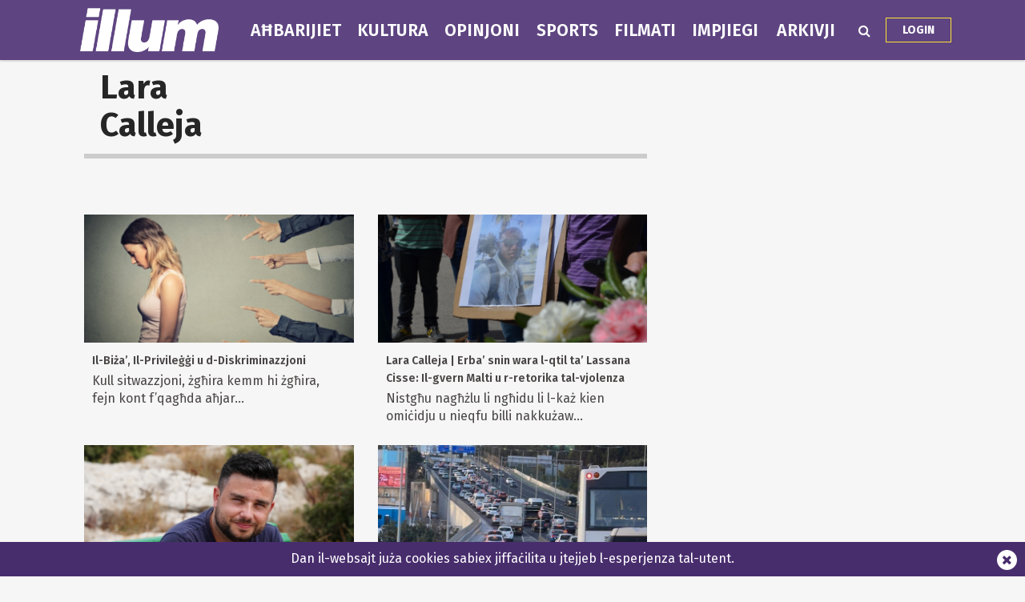

--- FILE ---
content_type: text/html; charset=UTF-8
request_url: https://www.illum.com.mt/author/lara_calleja/
body_size: 5603
content:
<!DOCTYPE html>
<html xmlns="http://www.w3.org/1999/xhtml" lang="en">
<head>
    <meta http-equiv="Content-Type" content="text/html; charset=utf-8">
    <meta name="viewport" content="width=device-width, initial-scale=1.0"/>
    <meta property="fb:pages" content="21535456940" />
    <meta property="fb:app_id" content="1775326929407925" />
    <link rel="shortcut icon" type="image/x-icon" href="/ui/images/icons/favicon.jpg">
    <link rel="apple-touch-icon" href="/ui/images/icons/Icon-60@2x.png?r=2" />
    <link rel="apple-touch-icon" sizes="58x58" href="/ui/images/icons/Icon-Small@2x.png?r=2" />
    <link rel="apple-touch-icon" sizes="76x76" href="/ui/images/icons/Icon-76.png?r=2" />
    <link rel="apple-touch-icon" sizes="152x152" href="/ui/images/icons/Icon-76@2x.png?r=2" />
    <link rel="apple-touch-icon" sizes="180x180" href="/ui/images/icons/Icon-60@3x.png?r=2" />
    <link rel="icon" sizes="192x192" href="/ui/images/icons/icon-192x192.png?r=2" />
    <link rel="stylesheet" href="/dist/css/desktop.min.css?v=2025.01" />

    <link rel="canonical" href="https://www.illum.com.mt/author/lara_calleja/">
    <meta property="og:site_name" content="Illum.com.mt" /> 
<meta property="og:url" content="https://www.illum.com.mt/author/lara_calleja/" /> 
<meta property="og:title" content="Illum.com.mt - Author" /> 
<meta property="og:image" content="http://cdn.illum.com.mt/ui_frontend/default_thumbnail/492/300/news" /> 


    <script type="text/javascript">
        var cdn_url = "//content.illum.com.mt";
    </script>

    <title>Illum.com.mt - Author</title>
        <!--  Google DoubleClick for Publishers -->
    <script async='async' src='https://www.googletagservices.com/tag/js/gpt.js'></script>
    <script>
        var googletag = googletag || {};
        googletag.cmd = googletag.cmd || [];
    </script>
    <!-- Google Tag Manager -->
<script>(function(w,d,s,l,i){w[l]=w[l]||[];w[l].push({'gtm.start':
new Date().getTime(),event:'gtm.js'});var f=d.getElementsByTagName(s)[0],
j=d.createElement(s),dl=l!='dataLayer'?'&l='+l:'';j.async=true;j.src=
'https://www.googletagmanager.com/gtm.js?id='+i+dl;f.parentNode.insertBefore(j,f);
})(window,document,'script','dataLayer','GTM-TB2FJNF');</script>
<!-- End Google Tag Manager -->
</head>
<body class="page-author-lara-calleja">
    <header>
        <div class="zone" data-zone-name="TOPMOST" data-zone-id="TOPMOST"></div>        <div class="main-nav">
            <div class="main-nav-bg">
                <div class="container">
                    <div class="row">
                        <div class="col-md-12">
                                                        <div class="row">
    <div class="menu-bar author">
        <div class="logo col-xs-7 col-md-2">
                        <a href="/"><img class="img-responsive" src="/ui/images/frontend/illum_logo.png?v=1" alt="Illum.com.mt" /></a>
        </div>
        <div class="col-xs-5 visible-sm visible-xs text-right">
            <div id="more-menu">
                menu
                <button type="button" class="navbar-toggle" aria-expanded="false">
                    <span class="sr-only">Navigazzjoni</span>
                    <span class="icon-bar"></span>
                    <span class="icon-bar"></span>
                    <span class="icon-bar"></span>
                </button>
            </div>
        </div>
        <ul class="main-menu">
                                <li class="menu-inline-search visible-xs">
                        <form action="/search-mt/" method="get">
                            <div class="col-xs-12">
                                <input type="text" name="q" class="form-control" placeholder="Fittex f'Illum.com.mt" />
                            </div>
                        </form>
                    </li>    
                                        <li class="menu_item news has-sub-menu">
                        <a href="/ahbarijiet">
                        Aħbarijiet                        </a>
                                                    <div class="menu-item-detail-box">
                                <ul class="sub-menu">
                                                                    <li><a href="/ahbarijiet/elezzjoni-2022">Elezzjoni 2022</a></li>
                                                                    <li><a href="/ahbarijiet/politika">Politika</a></li>
                                                                    <li><a href="/ahbarijiet/ewropej">Ewropej 2024</a></li>
                                                                    <li><a href="/ahbarijiet/barranin">Barranin</a></li>
                                                                    <li><a href="/ahbarijiet/kronaka">Kronaka</a></li>
                                                                    <li><a href="/ahbarijiet/mill-kamra">Mill-Kamra</a></li>
                                                                    <li><a href="/ahbarijiet/socjali">Soċjali</a></li>
                                                                    <li><a href="/ahbarijiet/intervisti">Intervisti</a></li>
                                                                    <li><a href="/ahbarijiet/qrati_u_pulizija">Qrati u Pulizija</a></li>
                                                                    <li><a href="/ahbarijiet/kummercjali">Kummerċjali</a></li>
                                                                </ul>
                                                            </div>
                                            </li>
                                    <li class="menu_item lifestyle has-sub-menu">
                        <a href="/kultura">
                        Kultura                        </a>
                                                    <div class="menu-item-detail-box">
                                <ul class="sub-menu">
                                                                    <li><a href="/kultura/divertiment">Divertiment</a></li>
                                                                    <li><a href="/kultura/arti">Arti</a></li>
                                                                    <li><a href="/kultura/etimologija">Etimoloġija</a></li>
                                                                    <li><a href="/kultura/oroskopju">Oroskopju</a></li>
                                                                    <li><a href="/kultura/festi">Festi</a></li>
                                                                </ul>
                                                            </div>
                                            </li>
                                    <li class="menu_item opinions has-sub-menu">
                        <a href="/opinjoni">
                        Opinjoni                        </a>
                                                    <div class="menu-item-detail-box">
                                <ul class="sub-menu">
                                                                    <li><a href="/opinjoni/ittri">Ittri</a></li>
                                                                    <li><a href="/opinjoni/politika">Politika</a></li>
                                                                    <li><a href="/opinjoni/socjali">Soċjali</a></li>
                                                                </ul>
                                                            </div>
                                            </li>
                                    <li class="menu_item sports">
                        <a href="/sports">
                        Sports                        </a>
                                            </li>
                                    <li class="menu_item videos">
                        <a href="/filmati">
                        Filmati                        </a>
                                            </li>
                                    <li class="menu_item jobs">
                        <a href="/jobsinmalta">
                        Impjiegi                        </a>
                                            </li>
                                    <li class="menu_item arkivji">
                        <a href="/arkivji">
                        Arkivji                        </a>
                                            </li>
                        </ul>
        <div class="menu-icons hidden-xs hidden-sm">
            <div class="menu-icons-icon search-icon" onclick="$(this).addClass('active').find('input').focus()">
                <span class="fa fa-search"></span>
                <div class="searchbox">
                    <form action="/search-mt/" method="get">
                        <input type="text" name="q" placeholder="Search" onblur="$(this).parents('.search-icon').removeClass('active');" onkeyup="if (event.keyCode === 27) { $(this).blur(); }" />
                        <button type="submit">
                            <i class="fa fa-search search_now"></i>
                        </button>
                    </form>
                </div>
            </div>
            <div class="menu-icons-icon login-icon">
                <a href="/illumdigitaledition/" class="btn">Login</a>
            </div>
        </div>        
    </div>
</div>
<div id="small-menu-placeholder" class="row visible-xs visible-sm author">
    <div class="small-menu white">
        <a href="/ahbarijiet">aħbarijiet</a>
        <a href="/kultura">kultura</a>
        <a class="highlight" href="/illumdigitaledition">Login</a>
    </div>
    <div class="small-menu purple">
        <a href="/opinjoni">opinjoni</a>
        <a href="/filmati">filmati</a>
        <a href="/sports">sports</a>
    </div>
</div>
                                                    </div>
                    </div>
                </div>
            </div>
        </div>
            </header>
    <div id="content">
    
        <section class="layout-2col">
    <div class="container">
        <div class="row">
            <div class="col-lg-12 col-md-12">
                <div class="zone" data-zone-name="Top" data-zone-id="top"></div>            </div>
        </div>
        <div class="row">
            <div class="col-lg-8 col-md-12">
                <div class="zone" data-zone-name="Main Content" data-zone-id="main_content"><div class='mt_module' data-module-name='author_bio' data-update-frequency='0' data-module-settings-author='param2' ><div class="author_bio_module">
    <div class="top">
                <div class="right">
            <h3 class="name">
                <span>Lara</span>
                <br />
                <span>Calleja</span>
            </h3>

            <div class="socialmedia sm-hidden">
                                                                                            </div>
        </div>
    </div>

    <div class="bio">
        <p></p>
    </div>
</div></div><div class='mt_module' data-module-name='small_article' data-update-frequency='0' data-module-settings-start='1' data-module-settings-amount='8' data-module-settings-author='param2' data-module-settings-page='param3' data-module-settings-show_photo='1' data-module-settings-show_category='1' data-module-settings-show_standfirst='1' ><div class="responsive-articles small-articles">
    <div class="article small-article open_url opinjoni-article" data-url="/opinjoni/socjali/69627/ilbia_ilprivilei_u_ddiskriminazzjoni_">
            <div class="image" style="background-image: url('//content.illum.com.mt/ui_frontend/thumbnail/684/0/10_-_judging.jpeg');">
            <img src="//content.illum.com.mt/ui_frontend/thumbnail/684/0/10_-_judging.jpeg" alt="Il-Biża’, Il-Privileġġi u d-Diskriminazzjoni"/>
        </div>
                <div class="details" >
                            <div class="extra-info">
                                    </div>
            
            <div class="title">
                <a href="/opinjoni/socjali/69627/ilbia_ilprivilei_u_ddiskriminazzjoni_"><h3>Il-Biża’, Il-Privileġġi u d-Diskriminazzjoni</h3></a>
            </div>

            
                            <div class="standfirst">
                    Kull sitwazzjoni, żgħira kemm hi żgħira, fejn kont f&rsquo;qagħda aħjar...                </div>
                    </div>
    </div>
    <div class="article small-article open_url opinjoni-article" data-url="/opinjoni/politika/68062/lara_calleja__erba_snin_wara_lqtil_ta_lassana_cisse_ilgvern_malti_u_rretorika_talvjolenza_">
            <div class="image" style="background-image: url('//content.illum.com.mt/ui_frontend/thumbnail/684/0/dsc_0838.jpg');">
            <img src="//content.illum.com.mt/ui_frontend/thumbnail/684/0/dsc_0838.jpg" alt="Lara Calleja | Erba’ snin wara l-qtil ta’ Lassana Cisse: Il-gvern Malti u r-retorika tal-vjolenza"/>
        </div>
                <div class="details" >
                            <div class="extra-info">
                                    </div>
            
            <div class="title">
                <a href="/opinjoni/politika/68062/lara_calleja__erba_snin_wara_lqtil_ta_lassana_cisse_ilgvern_malti_u_rretorika_talvjolenza_"><h3>Lara Calleja | Erba’ snin wara l-qtil ta’ Lassana Cisse: Il-gvern Malti u r-retorika tal-vjolenza</h3></a>
            </div>

            
                            <div class="standfirst">
                    Nistgħu nagħżlu li ngħidu li l-każ kien omiċidju u nieqfu billi nakkużaw...                </div>
                    </div>
    </div>
    <div class="article small-article open_url opinjoni-article" data-url="/opinjoni/politika/67669/lara_calleja__issatira_bala_arti_galfejn_qieged_jii_inkriminat_artist">
            <div class="image" style="background-image: url('//content.illum.com.mt/ui_frontend/thumbnail/684/0/matt_bonanno.jpg');">
            <img src="//content.illum.com.mt/ui_frontend/thumbnail/684/0/matt_bonanno.jpg" alt="Lara Calleja | Is-Satira bħala Arti: Għalfejn qiegħed jiġi inkriminat artist?"/>
        </div>
                <div class="details" >
                            <div class="extra-info">
                                    </div>
            
            <div class="title">
                <a href="/opinjoni/politika/67669/lara_calleja__issatira_bala_arti_galfejn_qieged_jii_inkriminat_artist"><h3>Lara Calleja | Is-Satira bħala Arti: Għalfejn qiegħed jiġi inkriminat artist?</h3></a>
            </div>

            
                            <div class="standfirst">
                    Għalfejn allura, fl-istess pajjiż li fl-2015 irriforma l-liġi taċ-ċensura,...                </div>
                    </div>
    </div>
    <div class="article small-article open_url opinjoni-article" data-url="/opinjoni/socjali/67168/lara_calleja__favur_trasport_sostenibbli_gassaa_fiika_u_mentali_">
            <div class="image" style="background-image: url('//content.illum.com.mt/ui_frontend/thumbnail/684/0/2_16_-_opinion_pic.jpg');">
            <img src="//content.illum.com.mt/ui_frontend/thumbnail/684/0/2_16_-_opinion_pic.jpg" alt="Lara Calleja | Favur trasport sostenibbli għas-saħħa fiżika u mentali"/>
        </div>
                <div class="details" >
                            <div class="extra-info">
                                    </div>
            
            <div class="title">
                <a href="/opinjoni/socjali/67168/lara_calleja__favur_trasport_sostenibbli_gassaa_fiika_u_mentali_"><h3>Lara Calleja | Favur trasport sostenibbli għas-saħħa fiżika u mentali</h3></a>
            </div>

            
                            <div class="standfirst">
                    Kemm professjonisti u kemm tobba Maltin ilhom issa snin twal iħambqu li Malta...                </div>
                    </div>
    </div>
    <div class="article small-article open_url opinjoni-article" data-url="/opinjoni/socjali/66489/laura_calleja__wara_loujin_gvern_li_ser_ikompli_jaddan_politika_talmewt_">
            <div class="image" style="background-image: url('//content.illum.com.mt/ui_frontend/thumbnail/684/0/16_-_graffitti_opinion_pic.jpg');">
            <img src="//content.illum.com.mt/ui_frontend/thumbnail/684/0/16_-_graffitti_opinion_pic.jpg" alt="Lara Calleja | Wara Loujin: Gvern li se ikompli jħaddan politika tal-mewt?"/>
        </div>
                <div class="details" >
                            <div class="extra-info">
                                    </div>
            
            <div class="title">
                <a href="/opinjoni/socjali/66489/laura_calleja__wara_loujin_gvern_li_ser_ikompli_jaddan_politika_talmewt_"><h3>Lara Calleja | Wara Loujin: Gvern li se ikompli jħaddan politika tal-mewt?</h3></a>
            </div>

            
                            <div class="standfirst">
                    Huma u jitfgħu l-problema tas-salvataġġ tal-persuni vulnerabbli fuq...                </div>
                    </div>
    </div>
</div></div><div class='mt_module' data-module-name='pagination_long' data-update-frequency='0' data-module-settings-start='1' data-module-settings-amount='8' data-module-settings-author='param2' data-module-settings-page='param3' ><div class="pagination_long_module">
    <div class="pages">
        <ul>
                    <li class="previous disabled">
                <i class="fa fa-angle-left"></i>
            </li>
                    
                                    <li class="selected">1</li>
                
                                        <li class="next disabled">
                    <i class="fa fa-angle-right"></i>
                </li>
                    </ul>
    </div>
</div></div></div>            </div>
            <div class="col-lg-4 visible-lg">
                <div class="zone" data-zone-name="Right" data-zone-id="right_hand_column"><div class='mt_module' data-module-name='code' data-update-frequency='0' data-module-settings-code='[base64]' ><div class="code_module">
    <div class="fb-page" data-href="https://www.facebook.com/IllumMediaToday/" data-tabs="timeline" data-width="" data-height="" data-small-header="false" data-adapt-container-width="true" data-hide-cover="false" data-show-facepile="true"><blockquote cite="https://www.facebook.com/IllumMediaToday/" class="fb-xfbml-parse-ignore"><a href="https://www.facebook.com/IllumMediaToday/">Illum</a></blockquote></div></div></div></div>            </div>
        </div>        
        <div class="row">
            <div class="col-lg-12 col-md-12">
                <div class="zone" data-zone-name="Bottom" data-zone-id="bottom"></div>            </div>
        </div>
    </div>
</section></div>
    <footer class="hidden-xs">
    <div class="container">
        <div class="row">
            <div class="col-xs-12">
                <a href="/"><img src="/ui/images/frontend/illum_logo.png?v=1" style="width: 173px; margin-bottom: 8px" /></a>
            </div>
            <div class="col-xs-12 col-sm-8">
                <ul class="bottom-nav">
                    <li><a href="/min-ahna/">Min aħna?</a></li>
                    <li><a href="/advertising/">Dettalji Għar-Riklamar</a></li>
                    <li><a href="/terms-and-conditions/">Termini u kundizzjonijiet</a></li>
                    <li><a href="/illumdigitaledition/">Gazzetta diġitali</a></li>
                </ul>
            </div>
            <div class="col-xs-12 col-sm-4">
                <ul class="bottom-nav">
                    <li>
                        <div class="icon facebook">
                            <a href="https://www.facebook.com/IllumMediaToday/" target="_blank"><i class="fa fa-facebook social blue"></i></a>
                        </div>
                        <div class="icon twitter">
                            <a href="//twitter.com/illumonline" target="_blank"><i class="fa fa-twitter social cyan"></i></a>
                        </div>
                        <div class="icon instagram">
                            <a href="//www.instagram.com/illum_mt" target="_blank"><i class="fa fa-instagram social red"></i></a>
                        </div>
                    </li>
                    <li><a href="/cdn-cgi/l/email-protection#ff9693938a92bf929a9b969e8b909b9e86d19c9092d1928b"><i class="fa fa-envelope-o icon" style="margin-right: 15px;"></i><span class="__cf_email__" data-cfemail="d3babfbfa6be93beb6b7bab2a7bcb7b2aafdb0bcbefdbea7">[email&#160;protected]</span></a></li>
                    <li><a href="tel:+356 21382741"><i class="fa fa-phone icon" style="margin-right: 15px;"></i>+356 21382741</a></li>
                </ul>
            </div>
        </div>
        <div class="row">
            <div class="col-md-12">
                <div class="copyright">
                    MediaToday hija kumpanija indipendenti bbażata f'Malta. Copyright © MediaToday Co. Ltd, Vjal ir-Riħan, San Ġwann SĠN 9016, Malta, Ewropa
                    Ir-riproduzzjoni ta' materjal minn dan is-sit mingħajr permess bil-miktub huwa totalment projbit.
                </div>
            </div>
        </div>
    </div>
</footer>
        <div class="floating-bar" data-cookie-name="cookie_notice">
        <div class="container">
            <div class="message-inner">
                <a href="/privacy-policy" target="_blank" class="set-close">
                    Dan il-websajt juża cookies sabiex jiffaċilita u jtejjeb l-esperjenza tal-utent.                </a>
                <button class="message-close-btn set-close">
                    <i class="fa fa-times close"></i>
                </button>
            </div>
        </div>
            </div>


    <script data-cfasync="false" src="/cdn-cgi/scripts/5c5dd728/cloudflare-static/email-decode.min.js"></script><script type="text/javascript" src="//imasdk.googleapis.com/js/sdkloader/ima3.js"></script>
    <script type="text/javascript" src="/dist/js/packages.min.js?v=2025.01"></script>
    <script>
    (function() {
        var zone = 51;

        var flash_enabled = "noflash";
        var plugin = (navigator.mimeTypes && navigator.mimeTypes["application/x-shockwave-flash"]) ? navigator.mimeTypes["application/x-shockwave-flash"].enabledPlugin : 0;
        if (plugin){
            flash_enabled = "flash";
        } else if (navigator.userAgent && navigator.userAgent.indexOf("MSIE") >= 0 && (navigator.appVersion.indexOf("Win") != -1)){
            flash_enabled = "flash";
        }

        if (typeof ads === "undefined") {
            ads = {};
            var url = "https://media-system.maltatoday.com.mt/serve/" + zone + "/" + flash_enabled + "&" + Math.random();
            var s = document.createElement('script');
            s.type = 'text/javascript';
            s.async = true;
            s.src = url;
            var x = document.getElementsByTagName('script')[0];
            x.parentNode.insertBefore(s, x);
        } else {
            if (typeof ads[zone] !== "undefined") {
                document.getElementById("ad_" + zone).innerHTML = ads[zone];
            }
        }
    })();
</script>
    <!-- Start Alexa Certify Javascript -->
<script type="text/javascript">
_atrk_opts = { atrk_acct:"io5hj1aAkN00oK", domain:"maltatoday.com.mt",dynamic: true};
(function() { var as = document.createElement('script'); as.type = 'text/javascript'; as.async = true; as.src = "https://certify-js.alexametrics.com/atrk.js"; var s = document.getElementsByTagName('script')[0];s.parentNode.insertBefore(as, s); })();
</script>
<noscript><img src="https://certify.alexametrics.com/atrk.gif?account=io5hj1aAkN00oK" style="display:none" height="1" width="1" alt="" /></noscript>
<!-- End Alexa Certify Javascript -->  

        <script type="text/javascript" src="/dist/js/app.min.js?v=2025.01"></script>
        
    
    <script type="text/javascript">
    var _gaq = _gaq || [];
    _gaq.push(['_setAccount', 'UA-55776661-1']);
    _gaq.push(['_trackPageview']);

    (function () {
        var ga = document.createElement('script'); ga.type =
            'text/javascript'; ga.async = true;
        ga.src = ('https:' == document.location.protocol ? 'https://ssl' :
            'http://www') + '.google-analytics.com/ga.js';
        var s = document.getElementsByTagName('script')[0];
        s.parentNode.insertBefore(ga, s);
    })();
</script>
    <script id="dsq-count-scr" src="//malta-today.disqus.com/count.js" async></script>
</body>
</html>

--- FILE ---
content_type: text/html; charset=UTF-8
request_url: https://media-system.maltatoday.com.mt/serve/51/noflash&0.4171195845661959
body_size: 206
content:
 ads["49"] = '<a href="https://media-system.maltatoday.com.mt/url/get/257007/4490" target="_blank"><img src="https://media.cdn.maltatoday.com.mt/uploads/HP BPS MA Fortune banner 728x90.jpg" width="728" height="90" /></a>'; if (document.getElementById('ad_49')) { document.getElementById('ad_49').innerHTML = '<a href="https://media-system.maltatoday.com.mt/url/get/257007/4490" target="_blank"><img src="https://media.cdn.maltatoday.com.mt/uploads/HP BPS MA Fortune banner 728x90.jpg" width="728" height="90" /></a>'; }  ads["50"] = '<a href="https://media-system.maltatoday.com.mt/url/get/256088/4484" target="_blank"><img src="https://media.cdn.maltatoday.com.mt/uploads/300x250_NEW-YEAR-NEW-YOU-COSMETIC-LOAN-EN-_1.gif" width="300" height="250" /></a>'; if (document.getElementById('ad_50')) { document.getElementById('ad_50').innerHTML = '<a href="https://media-system.maltatoday.com.mt/url/get/256088/4484" target="_blank"><img src="https://media.cdn.maltatoday.com.mt/uploads/300x250_NEW-YEAR-NEW-YOU-COSMETIC-LOAN-EN-_1.gif" width="300" height="250" /></a>'; }  ads["70"] = '<a href="https://media-system.maltatoday.com.mt/url/get/252270/4388" target="_blank"><img src="https://media.cdn.maltatoday.com.mt/uploads/rectbanner2025-2026-ezgif.com-resize.jpg" width="300" height="250" /></a>'; if (document.getElementById('ad_70')) { document.getElementById('ad_70').innerHTML = '<a href="https://media-system.maltatoday.com.mt/url/get/252270/4388" target="_blank"><img src="https://media.cdn.maltatoday.com.mt/uploads/rectbanner2025-2026-ezgif.com-resize.jpg" width="300" height="250" /></a>'; }  ads["57"] = '<a href="https://media-system.maltatoday.com.mt/url/get/256446/4484" target="_blank"><img src="https://media.cdn.maltatoday.com.mt/uploads/300x250_NEW-YEAR-NEW-YOU-COSMETIC-LOAN-EN-_1.gif" width="300" height="250" /></a>'; if (document.getElementById('ad_57')) { document.getElementById('ad_57').innerHTML = '<a href="https://media-system.maltatoday.com.mt/url/get/256446/4484" target="_blank"><img src="https://media.cdn.maltatoday.com.mt/uploads/300x250_NEW-YEAR-NEW-YOU-COSMETIC-LOAN-EN-_1.gif" width="300" height="250" /></a>'; }  ads["73"] = '<a href="https://media-system.maltatoday.com.mt/url/get/257052/4490" target="_blank"><img src="https://media.cdn.maltatoday.com.mt/uploads/HP BPS MA Fortune banner 728x90.jpg" width="728" height="90" /></a>'; if (document.getElementById('ad_73')) { document.getElementById('ad_73').innerHTML = '<a href="https://media-system.maltatoday.com.mt/url/get/257052/4490" target="_blank"><img src="https://media.cdn.maltatoday.com.mt/uploads/HP BPS MA Fortune banner 728x90.jpg" width="728" height="90" /></a>'; } 